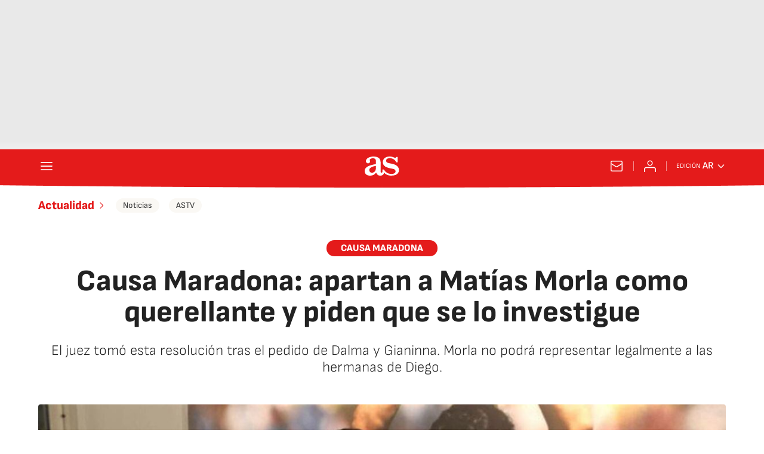

--- FILE ---
content_type: application/x-javascript;charset=utf-8
request_url: https://smetrics.as.com/id?d_visid_ver=5.4.0&d_fieldgroup=A&mcorgid=2387401053DB208C0A490D4C%40AdobeOrg&mid=38726064988001207684975004878036229669&ts=1769288062823
body_size: -40
content:
{"mid":"38726064988001207684975004878036229669"}